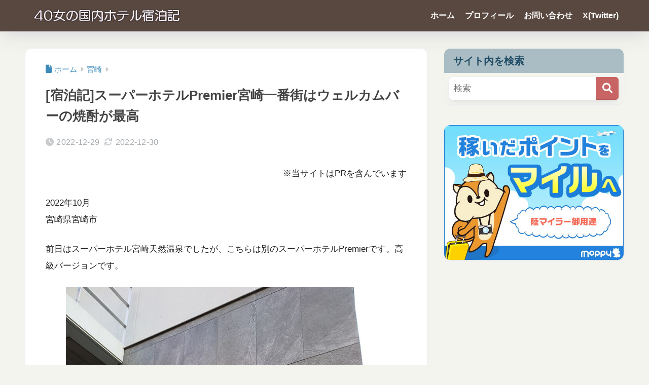

--- FILE ---
content_type: text/html; charset=utf-8
request_url: https://www.google.com/recaptcha/api2/aframe
body_size: 266
content:
<!DOCTYPE HTML><html><head><meta http-equiv="content-type" content="text/html; charset=UTF-8"></head><body><script nonce="hey4StgHrGBnRyjaPRgdhQ">/** Anti-fraud and anti-abuse applications only. See google.com/recaptcha */ try{var clients={'sodar':'https://pagead2.googlesyndication.com/pagead/sodar?'};window.addEventListener("message",function(a){try{if(a.source===window.parent){var b=JSON.parse(a.data);var c=clients[b['id']];if(c){var d=document.createElement('img');d.src=c+b['params']+'&rc='+(localStorage.getItem("rc::a")?sessionStorage.getItem("rc::b"):"");window.document.body.appendChild(d);sessionStorage.setItem("rc::e",parseInt(sessionStorage.getItem("rc::e")||0)+1);localStorage.setItem("rc::h",'1768611241342');}}}catch(b){}});window.parent.postMessage("_grecaptcha_ready", "*");}catch(b){}</script></body></html>